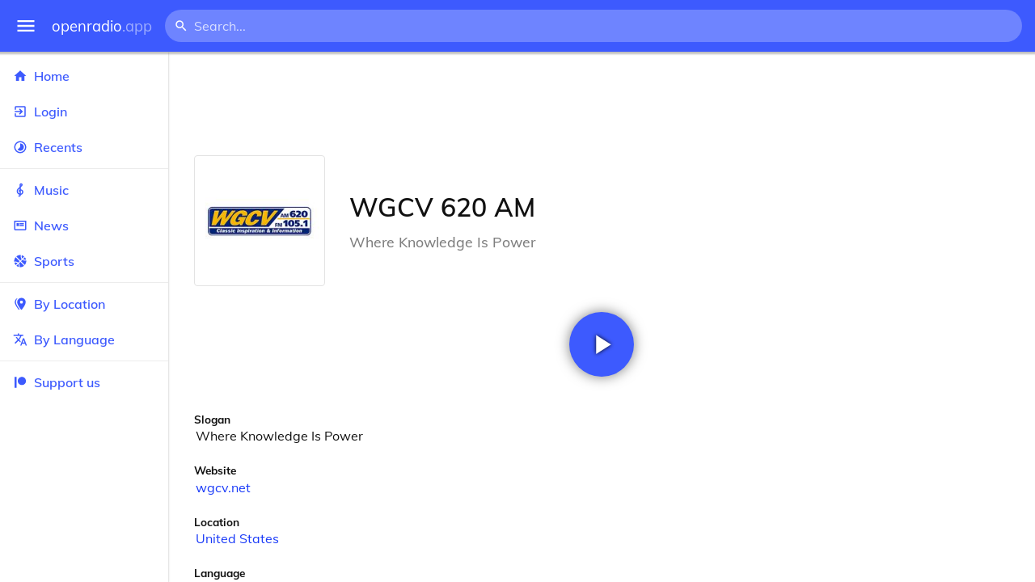

--- FILE ---
content_type: text/html
request_url: https://openradio.app/station/wgcv-620-am-b98oaukp
body_size: 12040
content:
<!DOCTYPE html>
<html lang="en">
<head>
	<meta charset="utf-8" />
	<meta name="viewport" content="width=device-width, initial-scale=1" />
	<meta name="theme-color" content="#333333">

	<link rel="icon" type="image/png" href="/static/icons/v2/favicon-32x32.png">
	<link rel="manifest" href="/manifest.json" crossorigin="use-credentials">

	<link rel="apple-touch-icon" sizes="57x57" href="/static/icons/v2/apple-icon-57x57.png">
	<link rel="apple-touch-icon" sizes="60x60" href="/static/icons/v2/apple-icon-60x60.png">
	<link rel="apple-touch-icon" sizes="72x72" href="/static/icons/v2/apple-icon-72x72.png">
	<link rel="apple-touch-icon" sizes="76x76" href="/static/icons/v2/apple-icon-76x76.png">
	<link rel="apple-touch-icon" sizes="114x114" href="/static/icons/v2/apple-icon-114x114.png">
	<link rel="apple-touch-icon" sizes="120x120" href="/static/icons/v2/apple-icon-120x120.png">
	<link rel="apple-touch-icon" sizes="144x144" href="/static/icons/v2/apple-icon-144x144.png">
	<link rel="apple-touch-icon" sizes="152x152" href="/static/icons/v2/apple-icon-152x152.png">
	<link rel="apple-touch-icon" sizes="180x180" href="/static/icons/v2/apple-icon-180x180.png">
	<link rel="icon" type="image/png" sizes="512x512" href="/static/icons/v2/android-icon-512x512.png">
	<link rel="icon" type="image/png" sizes="256x256" href="/static/icons/v2/android-icon-256x256.png">
	<link rel="icon" type="image/png" sizes="192x192" href="/static/icons/v2/android-icon-192x192.png">
	<link rel="icon" type="image/png" sizes="96x96" href="/static/icons/v2/favicon-96x96.png">
	<link rel="icon" type="image/png" sizes="32x32" href="/static/icons/v2/favicon-32x32.png">
	<link rel="icon" type="image/png" sizes="16x16" href="/static/icons/v2/favicon-16x16.png">
	<meta name="msapplication-TileImage" content="/static/icons/v2/ms-icon-144x144.png">
	<meta name="msapplication-TileColor" content="#ffffff">
	<meta name="theme-color" content="#3D5AFE">

	<title>WGCV 620 AM | Cayce, South Carolina, United States</title><link rel="alternate" hreflang="af" href="https://openradio.app/station/wgcv-620-am-b98oaukp?lang=af" data-svelte="svelte-raufas"><link rel="alternate" hreflang="am" href="https://openradio.app/station/wgcv-620-am-b98oaukp?lang=am" data-svelte="svelte-raufas"><link rel="alternate" hreflang="ar" href="https://openradio.app/station/wgcv-620-am-b98oaukp?lang=ar" data-svelte="svelte-raufas"><link rel="alternate" hreflang="az" href="https://openradio.app/station/wgcv-620-am-b98oaukp?lang=az" data-svelte="svelte-raufas"><link rel="alternate" hreflang="be" href="https://openradio.app/station/wgcv-620-am-b98oaukp?lang=be" data-svelte="svelte-raufas"><link rel="alternate" hreflang="bg" href="https://openradio.app/station/wgcv-620-am-b98oaukp?lang=bg" data-svelte="svelte-raufas"><link rel="alternate" hreflang="bn" href="https://openradio.app/station/wgcv-620-am-b98oaukp?lang=bn" data-svelte="svelte-raufas"><link rel="alternate" hreflang="bs" href="https://openradio.app/station/wgcv-620-am-b98oaukp?lang=bs" data-svelte="svelte-raufas"><link rel="alternate" hreflang="ca" href="https://openradio.app/station/wgcv-620-am-b98oaukp?lang=ca" data-svelte="svelte-raufas"><link rel="alternate" hreflang="ceb" href="https://openradio.app/station/wgcv-620-am-b98oaukp?lang=ceb" data-svelte="svelte-raufas"><link rel="alternate" hreflang="co" href="https://openradio.app/station/wgcv-620-am-b98oaukp?lang=co" data-svelte="svelte-raufas"><link rel="alternate" hreflang="cs" href="https://openradio.app/station/wgcv-620-am-b98oaukp?lang=cs" data-svelte="svelte-raufas"><link rel="alternate" hreflang="cy" href="https://openradio.app/station/wgcv-620-am-b98oaukp?lang=cy" data-svelte="svelte-raufas"><link rel="alternate" hreflang="da" href="https://openradio.app/station/wgcv-620-am-b98oaukp?lang=da" data-svelte="svelte-raufas"><link rel="alternate" hreflang="de" href="https://openradio.app/station/wgcv-620-am-b98oaukp?lang=de" data-svelte="svelte-raufas"><link rel="alternate" hreflang="el" href="https://openradio.app/station/wgcv-620-am-b98oaukp?lang=el" data-svelte="svelte-raufas"><link rel="alternate" hreflang="en" href="https://openradio.app/station/wgcv-620-am-b98oaukp?lang=en" data-svelte="svelte-raufas"><link rel="alternate" hreflang="eo" href="https://openradio.app/station/wgcv-620-am-b98oaukp?lang=eo" data-svelte="svelte-raufas"><link rel="alternate" hreflang="es" href="https://openradio.app/station/wgcv-620-am-b98oaukp?lang=es" data-svelte="svelte-raufas"><link rel="alternate" hreflang="et" href="https://openradio.app/station/wgcv-620-am-b98oaukp?lang=et" data-svelte="svelte-raufas"><link rel="alternate" hreflang="eu" href="https://openradio.app/station/wgcv-620-am-b98oaukp?lang=eu" data-svelte="svelte-raufas"><link rel="alternate" hreflang="fa" href="https://openradio.app/station/wgcv-620-am-b98oaukp?lang=fa" data-svelte="svelte-raufas"><link rel="alternate" hreflang="fi" href="https://openradio.app/station/wgcv-620-am-b98oaukp?lang=fi" data-svelte="svelte-raufas"><link rel="alternate" hreflang="fr" href="https://openradio.app/station/wgcv-620-am-b98oaukp?lang=fr" data-svelte="svelte-raufas"><link rel="alternate" hreflang="fy" href="https://openradio.app/station/wgcv-620-am-b98oaukp?lang=fy" data-svelte="svelte-raufas"><link rel="alternate" hreflang="ga" href="https://openradio.app/station/wgcv-620-am-b98oaukp?lang=ga" data-svelte="svelte-raufas"><link rel="alternate" hreflang="gd" href="https://openradio.app/station/wgcv-620-am-b98oaukp?lang=gd" data-svelte="svelte-raufas"><link rel="alternate" hreflang="gl" href="https://openradio.app/station/wgcv-620-am-b98oaukp?lang=gl" data-svelte="svelte-raufas"><link rel="alternate" hreflang="gu" href="https://openradio.app/station/wgcv-620-am-b98oaukp?lang=gu" data-svelte="svelte-raufas"><link rel="alternate" hreflang="ha" href="https://openradio.app/station/wgcv-620-am-b98oaukp?lang=ha" data-svelte="svelte-raufas"><link rel="alternate" hreflang="haw" href="https://openradio.app/station/wgcv-620-am-b98oaukp?lang=haw" data-svelte="svelte-raufas"><link rel="alternate" hreflang="he" href="https://openradio.app/station/wgcv-620-am-b98oaukp?lang=he" data-svelte="svelte-raufas"><link rel="alternate" hreflang="hi" href="https://openradio.app/station/wgcv-620-am-b98oaukp?lang=hi" data-svelte="svelte-raufas"><link rel="alternate" hreflang="hmn" href="https://openradio.app/station/wgcv-620-am-b98oaukp?lang=hmn" data-svelte="svelte-raufas"><link rel="alternate" hreflang="hr" href="https://openradio.app/station/wgcv-620-am-b98oaukp?lang=hr" data-svelte="svelte-raufas"><link rel="alternate" hreflang="ht" href="https://openradio.app/station/wgcv-620-am-b98oaukp?lang=ht" data-svelte="svelte-raufas"><link rel="alternate" hreflang="hu" href="https://openradio.app/station/wgcv-620-am-b98oaukp?lang=hu" data-svelte="svelte-raufas"><link rel="alternate" hreflang="hy" href="https://openradio.app/station/wgcv-620-am-b98oaukp?lang=hy" data-svelte="svelte-raufas"><link rel="alternate" hreflang="id" href="https://openradio.app/station/wgcv-620-am-b98oaukp?lang=id" data-svelte="svelte-raufas"><link rel="alternate" hreflang="ig" href="https://openradio.app/station/wgcv-620-am-b98oaukp?lang=ig" data-svelte="svelte-raufas"><link rel="alternate" hreflang="is" href="https://openradio.app/station/wgcv-620-am-b98oaukp?lang=is" data-svelte="svelte-raufas"><link rel="alternate" hreflang="it" href="https://openradio.app/station/wgcv-620-am-b98oaukp?lang=it" data-svelte="svelte-raufas"><link rel="alternate" hreflang="iw" href="https://openradio.app/station/wgcv-620-am-b98oaukp?lang=iw" data-svelte="svelte-raufas"><link rel="alternate" hreflang="ja" href="https://openradio.app/station/wgcv-620-am-b98oaukp?lang=ja" data-svelte="svelte-raufas"><link rel="alternate" hreflang="jw" href="https://openradio.app/station/wgcv-620-am-b98oaukp?lang=jw" data-svelte="svelte-raufas"><link rel="alternate" hreflang="ka" href="https://openradio.app/station/wgcv-620-am-b98oaukp?lang=ka" data-svelte="svelte-raufas"><link rel="alternate" hreflang="kk" href="https://openradio.app/station/wgcv-620-am-b98oaukp?lang=kk" data-svelte="svelte-raufas"><link rel="alternate" hreflang="km" href="https://openradio.app/station/wgcv-620-am-b98oaukp?lang=km" data-svelte="svelte-raufas"><link rel="alternate" hreflang="kn" href="https://openradio.app/station/wgcv-620-am-b98oaukp?lang=kn" data-svelte="svelte-raufas"><link rel="alternate" hreflang="ko" href="https://openradio.app/station/wgcv-620-am-b98oaukp?lang=ko" data-svelte="svelte-raufas"><link rel="alternate" hreflang="ku" href="https://openradio.app/station/wgcv-620-am-b98oaukp?lang=ku" data-svelte="svelte-raufas"><link rel="alternate" hreflang="ky" href="https://openradio.app/station/wgcv-620-am-b98oaukp?lang=ky" data-svelte="svelte-raufas"><link rel="alternate" hreflang="la" href="https://openradio.app/station/wgcv-620-am-b98oaukp?lang=la" data-svelte="svelte-raufas"><link rel="alternate" hreflang="lb" href="https://openradio.app/station/wgcv-620-am-b98oaukp?lang=lb" data-svelte="svelte-raufas"><link rel="alternate" hreflang="lo" href="https://openradio.app/station/wgcv-620-am-b98oaukp?lang=lo" data-svelte="svelte-raufas"><link rel="alternate" hreflang="lt" href="https://openradio.app/station/wgcv-620-am-b98oaukp?lang=lt" data-svelte="svelte-raufas"><link rel="alternate" hreflang="lv" href="https://openradio.app/station/wgcv-620-am-b98oaukp?lang=lv" data-svelte="svelte-raufas"><link rel="alternate" hreflang="mg" href="https://openradio.app/station/wgcv-620-am-b98oaukp?lang=mg" data-svelte="svelte-raufas"><link rel="alternate" hreflang="mi" href="https://openradio.app/station/wgcv-620-am-b98oaukp?lang=mi" data-svelte="svelte-raufas"><link rel="alternate" hreflang="mk" href="https://openradio.app/station/wgcv-620-am-b98oaukp?lang=mk" data-svelte="svelte-raufas"><link rel="alternate" hreflang="ml" href="https://openradio.app/station/wgcv-620-am-b98oaukp?lang=ml" data-svelte="svelte-raufas"><link rel="alternate" hreflang="mn" href="https://openradio.app/station/wgcv-620-am-b98oaukp?lang=mn" data-svelte="svelte-raufas"><link rel="alternate" hreflang="mr" href="https://openradio.app/station/wgcv-620-am-b98oaukp?lang=mr" data-svelte="svelte-raufas"><link rel="alternate" hreflang="ms" href="https://openradio.app/station/wgcv-620-am-b98oaukp?lang=ms" data-svelte="svelte-raufas"><link rel="alternate" hreflang="mt" href="https://openradio.app/station/wgcv-620-am-b98oaukp?lang=mt" data-svelte="svelte-raufas"><link rel="alternate" hreflang="my" href="https://openradio.app/station/wgcv-620-am-b98oaukp?lang=my" data-svelte="svelte-raufas"><link rel="alternate" hreflang="ne" href="https://openradio.app/station/wgcv-620-am-b98oaukp?lang=ne" data-svelte="svelte-raufas"><link rel="alternate" hreflang="nl" href="https://openradio.app/station/wgcv-620-am-b98oaukp?lang=nl" data-svelte="svelte-raufas"><link rel="alternate" hreflang="no" href="https://openradio.app/station/wgcv-620-am-b98oaukp?lang=no" data-svelte="svelte-raufas"><link rel="alternate" hreflang="ny" href="https://openradio.app/station/wgcv-620-am-b98oaukp?lang=ny" data-svelte="svelte-raufas"><link rel="alternate" hreflang="or" href="https://openradio.app/station/wgcv-620-am-b98oaukp?lang=or" data-svelte="svelte-raufas"><link rel="alternate" hreflang="pa" href="https://openradio.app/station/wgcv-620-am-b98oaukp?lang=pa" data-svelte="svelte-raufas"><link rel="alternate" hreflang="pl" href="https://openradio.app/station/wgcv-620-am-b98oaukp?lang=pl" data-svelte="svelte-raufas"><link rel="alternate" hreflang="ps" href="https://openradio.app/station/wgcv-620-am-b98oaukp?lang=ps" data-svelte="svelte-raufas"><link rel="alternate" hreflang="pt" href="https://openradio.app/station/wgcv-620-am-b98oaukp?lang=pt" data-svelte="svelte-raufas"><link rel="alternate" hreflang="ro" href="https://openradio.app/station/wgcv-620-am-b98oaukp?lang=ro" data-svelte="svelte-raufas"><link rel="alternate" hreflang="ru" href="https://openradio.app/station/wgcv-620-am-b98oaukp?lang=ru" data-svelte="svelte-raufas"><link rel="alternate" hreflang="rw" href="https://openradio.app/station/wgcv-620-am-b98oaukp?lang=rw" data-svelte="svelte-raufas"><link rel="alternate" hreflang="sd" href="https://openradio.app/station/wgcv-620-am-b98oaukp?lang=sd" data-svelte="svelte-raufas"><link rel="alternate" hreflang="si" href="https://openradio.app/station/wgcv-620-am-b98oaukp?lang=si" data-svelte="svelte-raufas"><link rel="alternate" hreflang="sk" href="https://openradio.app/station/wgcv-620-am-b98oaukp?lang=sk" data-svelte="svelte-raufas"><link rel="alternate" hreflang="sl" href="https://openradio.app/station/wgcv-620-am-b98oaukp?lang=sl" data-svelte="svelte-raufas"><link rel="alternate" hreflang="sm" href="https://openradio.app/station/wgcv-620-am-b98oaukp?lang=sm" data-svelte="svelte-raufas"><link rel="alternate" hreflang="sn" href="https://openradio.app/station/wgcv-620-am-b98oaukp?lang=sn" data-svelte="svelte-raufas"><link rel="alternate" hreflang="so" href="https://openradio.app/station/wgcv-620-am-b98oaukp?lang=so" data-svelte="svelte-raufas"><link rel="alternate" hreflang="sq" href="https://openradio.app/station/wgcv-620-am-b98oaukp?lang=sq" data-svelte="svelte-raufas"><link rel="alternate" hreflang="sr" href="https://openradio.app/station/wgcv-620-am-b98oaukp?lang=sr" data-svelte="svelte-raufas"><link rel="alternate" hreflang="st" href="https://openradio.app/station/wgcv-620-am-b98oaukp?lang=st" data-svelte="svelte-raufas"><link rel="alternate" hreflang="su" href="https://openradio.app/station/wgcv-620-am-b98oaukp?lang=su" data-svelte="svelte-raufas"><link rel="alternate" hreflang="sv" href="https://openradio.app/station/wgcv-620-am-b98oaukp?lang=sv" data-svelte="svelte-raufas"><link rel="alternate" hreflang="sw" href="https://openradio.app/station/wgcv-620-am-b98oaukp?lang=sw" data-svelte="svelte-raufas"><link rel="alternate" hreflang="ta" href="https://openradio.app/station/wgcv-620-am-b98oaukp?lang=ta" data-svelte="svelte-raufas"><link rel="alternate" hreflang="te" href="https://openradio.app/station/wgcv-620-am-b98oaukp?lang=te" data-svelte="svelte-raufas"><link rel="alternate" hreflang="tg" href="https://openradio.app/station/wgcv-620-am-b98oaukp?lang=tg" data-svelte="svelte-raufas"><link rel="alternate" hreflang="th" href="https://openradio.app/station/wgcv-620-am-b98oaukp?lang=th" data-svelte="svelte-raufas"><link rel="alternate" hreflang="tk" href="https://openradio.app/station/wgcv-620-am-b98oaukp?lang=tk" data-svelte="svelte-raufas"><link rel="alternate" hreflang="tl" href="https://openradio.app/station/wgcv-620-am-b98oaukp?lang=tl" data-svelte="svelte-raufas"><link rel="alternate" hreflang="tr" href="https://openradio.app/station/wgcv-620-am-b98oaukp?lang=tr" data-svelte="svelte-raufas"><link rel="alternate" hreflang="tt" href="https://openradio.app/station/wgcv-620-am-b98oaukp?lang=tt" data-svelte="svelte-raufas"><link rel="alternate" hreflang="ug" href="https://openradio.app/station/wgcv-620-am-b98oaukp?lang=ug" data-svelte="svelte-raufas"><link rel="alternate" hreflang="uk" href="https://openradio.app/station/wgcv-620-am-b98oaukp?lang=uk" data-svelte="svelte-raufas"><link rel="alternate" hreflang="ur" href="https://openradio.app/station/wgcv-620-am-b98oaukp?lang=ur" data-svelte="svelte-raufas"><link rel="alternate" hreflang="uz" href="https://openradio.app/station/wgcv-620-am-b98oaukp?lang=uz" data-svelte="svelte-raufas"><link rel="alternate" hreflang="vi" href="https://openradio.app/station/wgcv-620-am-b98oaukp?lang=vi" data-svelte="svelte-raufas"><link rel="alternate" hreflang="xh" href="https://openradio.app/station/wgcv-620-am-b98oaukp?lang=xh" data-svelte="svelte-raufas"><link rel="alternate" hreflang="yi" href="https://openradio.app/station/wgcv-620-am-b98oaukp?lang=yi" data-svelte="svelte-raufas"><link rel="alternate" hreflang="yo" href="https://openradio.app/station/wgcv-620-am-b98oaukp?lang=yo" data-svelte="svelte-raufas"><link rel="alternate" hreflang="zh" href="https://openradio.app/station/wgcv-620-am-b98oaukp?lang=zh" data-svelte="svelte-raufas"><link rel="alternate" hreflang="zh-cn" href="https://openradio.app/station/wgcv-620-am-b98oaukp?lang=zh-cn" data-svelte="svelte-raufas"><link rel="alternate" hreflang="zh-tw" href="https://openradio.app/station/wgcv-620-am-b98oaukp?lang=zh-tw" data-svelte="svelte-raufas"><link rel="alternate" hreflang="zu" href="https://openradio.app/station/wgcv-620-am-b98oaukp?lang=zu" data-svelte="svelte-raufas">
    <link rel="alternate" hreflang="x-default" href="https://openradio.app/station/wgcv-620-am-b98oaukp" data-svelte="svelte-raufas"><meta property="og:title" content="WGCV 620 AM | Cayce, South Carolina, United States" data-svelte="svelte-19ogf7j"><meta name="description" content="WGCV 620 AM. Where Knowledge Is Power" data-svelte="svelte-19ogf7j"><meta property="og:description" content="WGCV 620 AM. Where Knowledge Is Power" data-svelte="svelte-19ogf7j"><meta property="og:image" content="/img/200/b0gqcv4u.jpg" data-svelte="svelte-19ogf7j"><meta property="og:site_name" content="Openradio.app" data-svelte="svelte-19ogf7j">
	<link rel="stylesheet" href="/_app/immutable/assets/pages/__layout.svelte-822fb870.css">
	<link rel="stylesheet" href="/_app/immutable/assets/Rip-72c760a6.css">
	<link rel="stylesheet" href="/_app/immutable/assets/CircularProgress-08fca7fa.css">
	<link rel="stylesheet" href="/_app/immutable/assets/Image-7bbf8417.css">
	<link rel="stylesheet" href="/_app/immutable/assets/pages/station/_station_/index.svelte-0c96eb5a.css">
	<link rel="stylesheet" href="/_app/immutable/assets/Page-d3875e4d.css">
	<link rel="modulepreload" href="/_app/immutable/start-fffe9b5e.js">
	<link rel="modulepreload" href="/_app/immutable/chunks/index-5db5f925.js">
	<link rel="modulepreload" href="/_app/immutable/chunks/index-af12275a.js">
	<link rel="modulepreload" href="/_app/immutable/chunks/preload-helper-60cab3ee.js">
	<link rel="modulepreload" href="/_app/immutable/chunks/singletons-d1fb5791.js">
	<link rel="modulepreload" href="/_app/immutable/pages/__layout.svelte-464dbfd8.js">
	<link rel="modulepreload" href="/_app/immutable/chunks/stores-e96c909e.js">
	<link rel="modulepreload" href="/_app/immutable/chunks/Rip-3ef3e46d.js">
	<link rel="modulepreload" href="/_app/immutable/chunks/navigation-3f1ea447.js">
	<link rel="modulepreload" href="/_app/immutable/chunks/index-aeccb072.js">
	<link rel="modulepreload" href="/_app/immutable/chunks/Close-c2320cd8.js">
	<link rel="modulepreload" href="/_app/immutable/chunks/CircularProgress-85fc68db.js">
	<link rel="modulepreload" href="/_app/immutable/chunks/actions-ab4877e5.js">
	<link rel="modulepreload" href="/_app/immutable/chunks/Alert-47a49d17.js">
	<link rel="modulepreload" href="/_app/immutable/chunks/global-f9441cf1.js">
	<link rel="modulepreload" href="/_app/immutable/chunks/Image-8aae9abb.js">
	<link rel="modulepreload" href="/_app/immutable/pages/station/_station_/index.svelte-28b38bd0.js">
	<link rel="modulepreload" href="/_app/immutable/chunks/load-d463ed76.js">
	<link rel="modulepreload" href="/_app/immutable/chunks/Page-b8d848b0.js">
			<script>
		if ('serviceWorker' in navigator) {
			addEventListener('load', () => {
				navigator.serviceWorker.register('/service-worker.js');
			});
		}
	</script>
</head>

<body>
	<div id="sapper">




<div class="dashboard svelte-15z4gmx"><div class="top svelte-1aa7vld"><div class="menu hide-narrow ripple-light svelte-1aa7vld"><svg width="1em" height="1em" viewBox="0 0 24 24"><path d="M3,6H21V8H3V6M3,11H21V13H3V11M3,16H21V18H3V16Z" fill="currentColor"></path></svg>
    <div class="ripple svelte-po4fcb"></div></div>
  <div class="menu hide-wide ripple-light svelte-1aa7vld"><svg width="1em" height="1em" viewBox="0 0 24 24"><path d="M3,6H21V8H3V6M3,11H21V13H3V11M3,16H21V18H3V16Z" fill="currentColor"></path></svg>
    <div class="ripple svelte-po4fcb"></div></div>

  <a href="/" class="na logo svelte-1aa7vld">openradio<span class="light svelte-1aa7vld">.app</span></a>

  <form class="search-form hide-narrow svelte-1aa7vld" action="/search"><div class="search-icon svelte-1aa7vld"><svg width="1em" height="1em" viewBox="0 0 24 24"><path d="M9.5,3A6.5,6.5 0 0,1 16,9.5C16,11.11 15.41,12.59 14.44,13.73L14.71,14H15.5L20.5,19L19,20.5L14,15.5V14.71L13.73,14.44C12.59,15.41 11.11,16 9.5,16A6.5,6.5 0 0,1 3,9.5A6.5,6.5 0 0,1 9.5,3M9.5,5C7,5 5,7 5,9.5C5,12 7,14 9.5,14C12,14 14,12 14,9.5C14,7 12,5 9.5,5Z" fill="currentColor"></path></svg></div>
    <input class="search search-wide svelte-1aa7vld" name="q" autocomplete="off" type="search" spellcheck="false" placeholder="Search..."></form>

  <div class="open-narrow-search hide-wide ripple-light svelte-1aa7vld"><svg width="1em" height="1em" viewBox="0 0 24 24"><path d="M9.5,3A6.5,6.5 0 0,1 16,9.5C16,11.11 15.41,12.59 14.44,13.73L14.71,14H15.5L20.5,19L19,20.5L14,15.5V14.71L13.73,14.44C12.59,15.41 11.11,16 9.5,16A6.5,6.5 0 0,1 3,9.5A6.5,6.5 0 0,1 9.5,3M9.5,5C7,5 5,7 5,9.5C5,12 7,14 9.5,14C12,14 14,12 14,9.5C14,7 12,5 9.5,5Z" fill="currentColor"></path></svg>
    <div class="ripple svelte-po4fcb"></div></div>

  
  
  
  </div>
  <div class="bottom svelte-15z4gmx">

<div class="drawer elev1 svelte-13f04cg desktop-open"><div class="top hide-wide svelte-13f04cg"><div class="menu ripple-dark svelte-13f04cg"><svg width="1em" height="1em" viewBox="0 0 24 24"><path d="M3,6H21V8H3V6M3,11H21V13H3V11M3,16H21V18H3V16Z" fill="currentColor"></path></svg>
      <div class="ripple svelte-po4fcb"></div></div>
    <div class="logo svelte-13f04cg">openradio<span class="light svelte-13f04cg">.app</span></div></div>

  <div class="content svelte-13f04cg"><a class="na by svelte-13f04cg" href="/"><span class="icon svelte-13f04cg"><svg width="1em" height="1em" viewBox="0 0 24 24"><path d="M10,20V14H14V20H19V12H22L12,3L2,12H5V20H10Z" fill="currentColor"></path></svg></span>
      Home
      <div class="ripple svelte-po4fcb"></div></a>

    <a class="na by svelte-13f04cg" href="/login"><span class="icon svelte-13f04cg"><svg width="1em" height="1em" viewBox="0 0 24 24"><path d="M19,3H5C3.89,3 3,3.89 3,5V9H5V5H19V19H5V15H3V19A2,2 0 0,0 5,21H19A2,2 0 0,0 21,19V5C21,3.89 20.1,3 19,3M10.08,15.58L11.5,17L16.5,12L11.5,7L10.08,8.41L12.67,11H3V13H12.67L10.08,15.58Z" fill="currentColor"></path></svg></span>
        Login
        <div class="ripple svelte-po4fcb"></div></a>

    <a class="na by svelte-13f04cg" href="/recents"><span class="icon svelte-13f04cg"><svg width="1em" height="1em" viewBox="0 0 24 24"><path d="M12,20A8,8 0 0,1 4,12A8,8 0 0,1 12,4A8,8 0 0,1 20,12A8,8 0 0,1 12,20M12,2A10,10 0 0,0 2,12A10,10 0 0,0 12,22A10,10 0 0,0 22,12A10,10 0 0,0 12,2M16.24,7.76C15.07,6.58 13.53,6 12,6V12L7.76,16.24C10.1,18.58 13.9,18.58 16.24,16.24C18.59,13.9 18.59,10.1 16.24,7.76Z" fill="currentColor"></path></svg></span>
      Recents
      <div class="ripple svelte-po4fcb"></div></a>

    <span class="sep svelte-13f04cg"></span>

    <a class="na by svelte-13f04cg" href="/music"><span class="icon svelte-13f04cg"><svg width="1em" height="1em" viewBox="0 0 24 24"><path d="M13 11V7.5L15.2 5.29C16 4.5 16.15 3.24 15.59 2.26C15.14 1.47 14.32 1 13.45 1C13.24 1 13 1.03 12.81 1.09C11.73 1.38 11 2.38 11 3.5V6.74L7.86 9.91C6.2 11.6 5.7 14.13 6.61 16.34C7.38 18.24 9.06 19.55 11 19.89V20.5C11 20.76 10.77 21 10.5 21H9V23H10.5C11.85 23 13 21.89 13 20.5V20C15.03 20 17.16 18.08 17.16 15.25C17.16 12.95 15.24 11 13 11M13 3.5C13 3.27 13.11 3.09 13.32 3.03C13.54 2.97 13.77 3.06 13.88 3.26C14 3.46 13.96 3.71 13.8 3.87L13 4.73V3.5M11 11.5C10.03 12.14 9.3 13.24 9.04 14.26L11 14.78V17.83C9.87 17.53 8.9 16.71 8.43 15.57C7.84 14.11 8.16 12.45 9.26 11.33L11 9.5V11.5M13 18V12.94C14.17 12.94 15.18 14.04 15.18 15.25C15.18 17 13.91 18 13 18Z" fill="currentColor"></path></svg></span>
      Music
      <div class="ripple svelte-po4fcb"></div></a>

    

    <a class="na by svelte-13f04cg" href="/news"><span class="icon svelte-13f04cg"><svg width="1em" height="1em" viewBox="0 0 24 24"><path d="M20 6V18H4V6H20M22 4H2V18C2 18 2 20 4 20H20C20 20 22 20 22 18V4M10 13H6V8H10V13M18 13H11V11H18V13M18 10H11V8H18V10Z" fill="currentColor"></path></svg></span>
      News
      <div class="ripple svelte-po4fcb"></div></a>

    <a class="na by svelte-13f04cg" href="/sports"><span class="icon svelte-13f04cg"><svg width="1em" height="1em" viewBox="0 0 24 24"><path d="M2.34,14.63C2.94,14.41 3.56,14.3 4.22,14.3C5.56,14.3 6.73,14.72 7.73,15.56L4.59,18.7C3.53,17.5 2.78,16.13 2.34,14.63M15.56,9.8C17.53,11.27 19.66,11.63 21.94,10.88C21.97,11.09 22,11.47 22,12C22,13.03 21.75,14.18 21.28,15.45C20.81,16.71 20.23,17.73 19.55,18.5L13.22,12.19L15.56,9.8M8.77,16.64C9.83,18.17 10.05,19.84 9.42,21.66C8,21.25 6.73,20.61 5.67,19.73L8.77,16.64M12.19,13.22L18.5,19.55C16.33,21.45 13.78,22.25 10.88,21.94C11.09,21.28 11.2,20.56 11.2,19.78C11.2,19.16 11.06,18.43 10.78,17.6C10.5,16.77 10.17,16.09 9.8,15.56L12.19,13.22M8.81,14.5C7.88,13.67 6.8,13.15 5.58,12.91C4.36,12.68 3.19,12.75 2.06,13.13C2.03,12.91 2,12.53 2,12C2,10.97 2.25,9.82 2.72,8.55C3.19,7.29 3.77,6.27 4.45,5.5L11.11,12.19L8.81,14.5M15.56,7.73C14.22,6.08 13.91,4.28 14.63,2.34C15.25,2.5 15.96,2.8 16.76,3.26C17.55,3.71 18.2,4.16 18.7,4.59L15.56,7.73M21.66,9.38C21.06,9.59 20.44,9.7 19.78,9.7C18.69,9.7 17.64,9.38 16.64,8.72L19.73,5.67C20.61,6.77 21.25,8 21.66,9.38M12.19,11.11L5.5,4.45C7.67,2.55 10.22,1.75 13.13,2.06C12.91,2.72 12.8,3.44 12.8,4.22C12.8,4.94 12.96,5.75 13.29,6.66C13.62,7.56 14,8.28 14.5,8.81L12.19,11.11Z" fill="currentColor"></path></svg></span>
      Sports
      <div class="ripple svelte-po4fcb"></div></a>

    <span class="sep svelte-13f04cg"></span>

    <a class="na by svelte-13f04cg" href="/by-location"><span class="icon svelte-13f04cg"><svg width="1em" height="1em" viewBox="0 0 24 24"><path d="M14,11.5A2.5,2.5 0 0,0 16.5,9A2.5,2.5 0 0,0 14,6.5A2.5,2.5 0 0,0 11.5,9A2.5,2.5 0 0,0 14,11.5M14,2C17.86,2 21,5.13 21,9C21,14.25 14,22 14,22C14,22 7,14.25 7,9A7,7 0 0,1 14,2M5,9C5,13.5 10.08,19.66 11,20.81L10,22C10,22 3,14.25 3,9C3,5.83 5.11,3.15 8,2.29C6.16,3.94 5,6.33 5,9Z" fill="currentColor"></path></svg></span>
      By Location
      <div class="ripple svelte-po4fcb"></div></a>

    <a class="na by svelte-13f04cg" href="/by-language"><span class="icon svelte-13f04cg"><svg width="1em" height="1em" viewBox="0 0 24 24"><path d="M12.87,15.07L10.33,12.56L10.36,12.53C12.1,10.59 13.34,8.36 14.07,6H17V4H10V2H8V4H1V6H12.17C11.5,7.92 10.44,9.75 9,11.35C8.07,10.32 7.3,9.19 6.69,8H4.69C5.42,9.63 6.42,11.17 7.67,12.56L2.58,17.58L4,19L9,14L12.11,17.11L12.87,15.07M18.5,10H16.5L12,22H14L15.12,19H19.87L21,22H23L18.5,10M15.88,17L17.5,12.67L19.12,17H15.88Z" fill="currentColor"></path></svg></span>
      By Language
      <div class="ripple svelte-po4fcb"></div></a>


    
      <span class="sep svelte-13f04cg"></span>
  
      <a class="na by svelte-13f04cg" rel="external nofollow noopener" target="_system" href="https://patreon.com/openradioapp"><span class="icon svelte-13f04cg"><svg width="1em" height="1em" viewBox="0 0 24 24"><path d="M14.73,3C18.45,3 21.47,6.03 21.47,9.76C21.47,13.47 18.45,16.5 14.73,16.5C11,16.5 7.97,13.47 7.97,9.76C7.97,6.03 11,3 14.73,3M2.7,21V3H6V21H2.7Z" fill="currentColor"></path></svg></span>
        Support us</a>

    <div class="space svelte-13f04cg"></div>

    </div></div>
    <main class="scrollview svelte-15z4gmx">

<div class="page svelte-1ib2rt5">

  <div class="station svelte-1scfk2m"><div class="ad top-sponsored-header svelte-1scfk2m"><ins class="adsbygoogle" style="display: block; width: 100%; height: 100%" data-ad-client="ca-pub-3953189150459080" data-ad-slot="8621983639"></ins></div>
      
    <div class="head svelte-1scfk2m"><div class="txt svelte-1scfk2m"><h1 class="svelte-1scfk2m">WGCV 620 AM</h1>
        <p class="subtitle svelte-1scfk2m">Where Knowledge Is Power</p></div>
      <div class="img svelte-1scfk2m"><div class="img svelte-1sbop0m" style="background-image: url(/img/200/b0gqcv4u.jpg)"></div></div></div>
    <div class="playline svelte-1scfk2m"><div class="play ripple-light svelte-1scfk2m"><svg width="1em" height="1em" viewBox="0 0 24 24"><path d="M8,5.14V19.14L19,12.14L8,5.14Z" fill="currentColor"></path></svg>
        <div class="ripple svelte-po4fcb"></div></div></div>

    
 
    <div class="data svelte-1scfk2m"><div class="data-label svelte-1scfk2m">Slogan</div>
        <div class="data-value svelte-1scfk2m">Where Knowledge Is Power</div></div>

    

    <div class="data svelte-1scfk2m"><div class="data-label svelte-1scfk2m">Website</div>
        <div class="data-value svelte-1scfk2m"><a class="na svelte-1scfk2m" rel="noopener" target="_blank" href="http://www.wgcv.net/">wgcv.net</a></div></div>

    <div class="data svelte-1scfk2m"><div class="data-label svelte-1scfk2m">Location</div>
      <div class="data-value svelte-1scfk2m"><a class="na svelte-1scfk2m" href="/by-location/north-america/united-states">United States</a></div></div>

    <div class="data svelte-1scfk2m"><div class="data-label svelte-1scfk2m">Language</div>
      <div class="data-value svelte-1scfk2m"><a class="na svelte-1scfk2m" href="/by-language/en">English</a></div></div>

    <div class="data svelte-1scfk2m"><div class="data-label svelte-1scfk2m">Twitter</div>
        <div class="data-value svelte-1scfk2m"><a class="na svelte-1scfk2m" rel="noopener nofollow" target="_blank" href="https://twitter.com/WGCV620AM">@WGCV620AM</a></div></div>

    

    

    

    <div class="data svelte-1scfk2m"><div class="data-label svelte-1scfk2m">Frequencies</div>
        <div class="data-value svelte-1scfk2m">AM 620
            <a class="na svelte-1scfk2m" href="/by-location/north-america/united-states/south-carolina">South Carolina</a>,
            <a class="na svelte-1scfk2m" href="/by-location/north-america/united-states/south-carolina/cayce">Cayce</a>
          </div></div>

    

    <div class="edit svelte-1scfk2m"><div class="edit-title svelte-1scfk2m">Have more info on this station?</div>
      <a class="na edit-btn ripple-light svelte-1scfk2m" href="/edit/station/b98oaukp"><span class="edit-icon svelte-1scfk2m"><svg width="1em" height="1em" viewBox="0 0 24 24"><path d="M12,2A10,10 0 0,0 2,12A10,10 0 0,0 12,22A10,10 0 0,0 22,12H20A8,8 0 0,1 12,20A8,8 0 0,1 4,12A8,8 0 0,1 12,4V2M18.78,3C18.61,3 18.43,3.07 18.3,3.2L17.08,4.41L19.58,6.91L20.8,5.7C21.06,5.44 21.06,5 20.8,4.75L19.25,3.2C19.12,3.07 18.95,3 18.78,3M16.37,5.12L9,12.5V15H11.5L18.87,7.62L16.37,5.12Z" fill="currentColor"></path></svg></span>
        Add info
        <div class="ripple svelte-po4fcb"></div></a></div></div>
  </div></main></div>
  </div>


		<script type="module" data-sveltekit-hydrate="15r5b4n">
		import { start } from "/_app/immutable/start-fffe9b5e.js";
		start({
			target: document.querySelector('[data-sveltekit-hydrate="15r5b4n"]').parentNode,
			paths: {"base":"","assets":""},
			session: (function(a,b,c,d,e,f,g,h,i,j,k,l,m,n){return {admin:b,account:b,lang:c,locale:{byLocation:"by Location",byLanguage:"by Language",Continents:"Continents",Countries:"Countries",Regions:"Regions",Cities:"Cities",Genres:"Genres",Talk:d,Music:"Music",News:e,Sports:f,Stations:"Stations",SupportUs:"Support us","Search...":"Search...",Search:"Search",Home:"Home",ByGenre:"By Genre",ByLocation:"By Location",ByLanguage:"By Language",Recents:"Recents",Website:"Website",Slogan:g,Location:"Location",Description:"Description",Language:"Language",Address:h,Email:"Email",Twitter:"Twitter",Facebook:"Facebook",Instagram:"Instagram",Youtube:"Youtube",Frequencies:"Frequencies",Programming:"Programming",Populars:"Populars",InTheWorld:"In the World",NoRecentsYet:"There's no recently used stations yet",NoSearchResults:"There's no results for this search",PopularsCountry:"Populars in {country}",PlayerNoSources:"There are no sources for this station",PlayerRetry:"There was an error loading the stream",Retry:"Retry","week.0":"Monday","week.1":"Tuesday","week.2":"Wednesday","week.3":"Thursday","week.4":"Friday","week.5":"Saturday","week.6":"Sunday",LiveInternetRadio:"{op} | Live internet radio, music, news and sports",LiveInternetRadioDesc:"Listen to music, news and sports free over the internet, free online radios from all over the world","StationTitle.WithCity":"{station.name} | {city}, {region}, {country}","StationTitle.WithRegion":"{station.name} | {region}, {country}","StationTitle.WithCountry":"{station.name} | {country}","StationDesc.WithDesc":"{station.name}. {description}","StationDesc.WithSlogan":"{station.name}. {station.slogan}","StationDesc.Standalone":"{station.name}. Listen live over the internet",MusicTitle:"Music | {op}",NewsTitle:"News | {op}",SportsTitle:"Sports | {op}",MusicDesc:"Free music radios from all over the world",NewsDesc:"Free news radios from all over the world",SportsDesc:"Free sports radios from all over the world",ByLocationTitle:"Por location | {op}",ByLocationDesc:"Search radio stations by location from all over the world",ContinentTitle:"{continent} | {op}",CountryTitle:"{country} | {op}",RegionTitle:"{region}, {country}",CityTitle:"{city}, {region}, {country}",ContinentDesc:"Radios from {continent} free over the internet. Live music, news and sports",CountryDesc:"Radios from {country} free over the internet. Live music, news and sports",RegionDesc:"Radios from {region}, {country} free over the internet. Live music, news and sports",CityDesc:"Radios from {city}, {region}, {country} free over the internet. Live music, news and sports",ByLanguageTitle:"By Language | {op}",ByLanguageDesc:"Search radio stations by language from all over the world",RecentsTitle:"Recents | {op}",RecentsDesc:"Recently used radio stations",AddStation:"Add station",UploadStation:"Upload station",SearchTitle:"{q}",SearchDesc:"{q} | Live radio stations",GenreTitle:"{genre} | {op}",GenreDesc:"{genre}. Free live radio stations",LangTitle:"{lang} | op",LangDesc:"Live radio stations in {lang}",HaveMoreInfo:"Have more info on this station?",AddInfo:"Add info",Send:"Send",GeneralInfo:"General info",ContactInfo:"Contact info","ContactInfo.Email":"E-mail","ContactInfo.Phone":"Phone","ContactInfo.Address":h,"ContactInfo.Website":"Website (full URL)","GeneralInfo.Name":"Name","GeneralInfo.Slogan":g,"GeneralInfo.Description":"Description (larger is better ;)",SocialNetworks:"Social networks",Continent:"Continent",Country:i,Region:"Region",City:"City",Frequency:"Frequency",Format:"Format",Remove:"Remove",Add:"Add",Image:"Image",Edit:"Edit",Upload:"Upload","Uploading...":"Uploading...",Apply:"Apply",Ups:"Oops!",E404:"This page doesn't exists anymore",E500:"We couldn't fetch the page, check your internet connection",BackToHome:"Go back to home",CVEmptyChange:"Updates must not be empty",CVIsRequired:"is required",CVShouldBeString:"should be a string",CVImageNotFound:"Cannot found image specified",CVMalformedFrecuencies:"Frecuencies are malformed",CVMalformedStreams:"Streams are malformed",CVStationNotFound:"Station not found",CVMalformedGenres:"Genres are malformed",CVLanguageNotFound:"Language not found",ChangeSuccess:"We will check the changes to approve them, Thank you!",StationPendingWarn:"This station is pending of approbal",StationRejectedWarn:"This station has been rejected",StationRemovedWarn:"This station has been removed",StationSent:"Station sent, we will approbe it shortly, thank you!",EditStation:"Edit station {station.name}",ListTitle:"List | {op}",ListDescription:"List of radio stations free at {op}",Login:"Login",Logout:"Logout",Register:"Register",MyAccount:"My Account",Password:"Password",RecoverPassword:"Recover your password",ConfirmPassword:"Confirm password",DontHaveAccount:"Doesn't have an account?",DoHaveAccount:"Already have an account?",WillNotShareInfo:"We will not share this info",SetPassword:"Update your password",CommonActions:"Common actions",MyData:"My data",MyStations:"My stations",MyStationsEmpty:"You didn't upload any stations yet",EmailRequired:"The email is required",PasswordRequired:"The password is required",EmailNotExists:"There's no account with this email",PasswordNotMatch:"Password doesn't match",PasswordNotSet:"You have to valiate your account to login (check your email inbox)",InvalidMail:"Please provide a valid email",PasswordsNotMatch:"Passwords does not match",PasswordTooShort:"Passwords must have at least 8 characters",UserExists:"The email is already registered",RecoverSent:"We sent you an email with the link for recover your password",PasswordUpdated:"Password updated",VerifyYourAccountWarning:"Please verify your account, we sent you an email with a verification link",countries:{dz:"Algeria",ao:"Angola",cv:"Cape Verde",td:"Chad",km:"Comoros",ci:"Ivory Coast",eg:"Egypt",gm:"The Gambia",gh:"Ghana",ke:"Kenya",ly:"Libya",mg:"Madagascar",ml:"Mali",mr:"Mauritania",mu:"Mauritius",ma:"Morocco",mz:"Mozambique",na:"Namibia",ng:"Nigeria",re:"Réunion",rw:"Rwanda",sn:"Senegal",za:"South Africa",sd:"Sudan",tz:"Tanzania",tn:"Tunisia",ug:"Uganda",zm:"Zambia",zw:"Zimbabwe",af:"Afghanistan",am:"Armenia",az:"Azerbaijan",bh:"Bahrain",bd:"Bangladesh",kh:"Cambodia",cn:"China",cy:"Cyprus",ge:"Georgia",hk:"Hong Kong",in:"India",id:"Indonesia",ir:"Iran",iq:"Iraq",il:"Israel",jp:"Japan",jo:"Jordan",kz:"Kazakhstan",kw:"Kuwait",lb:"Lebanon",mo:"Macao",my:"Malaysia",mn:"Mongolia",np:"Nepal",om:"Oman",pk:"Pakistan",ps:"Palestine",ph:"Philippines",qa:"Qatar",ru:"Russia",sa:"Saudi Arabia",sg:"Singapore",kr:"Republic of Korea",lk:"Sri Lanka",sy:"Syria",tw:"Taiwan",th:"Thailand",tr:"Turkey",ae:"United Arab Emirates",vn:"Vietnam",ye:"Yemen",al:"Albania",ad:"Andorra",at:"Austria",by:"Belarus",be:"Belgium",ba:"Bosnia and Herzegovina",bg:"Bulgaria",hr:"Croatia",cz:"Czech Republic",dk:"Denmark",ee:"Estonia",fi:"Finland",fr:"France",de:"Germany",gr:"Greece",hu:"Hungary",is:"Iceland",ie:"Ireland",it:"Italy",lv:"Latvia",lt:"Lithuania",lu:"Luxembourg",mt:"Malta",md:"Republic of Moldova",me:"Montenegro",nl:"Netherlands",mk:"Macedonia",no:"Norway",pl:"Poland",pt:"Portugal",ro:"Romania",rs:"Serbia",sk:"Slovak Republic",si:"Slovenia",es:"Spain",se:"Sweden",ch:"Switzerland",ua:"Ukraine",gb:"United Kingdom",ai:"Anguilla",ag:"Antigua and Barbuda",bs:"Bahamas",bz:"Belize",ca:"Canada",cr:"Costa Rica",cu:"Cuba",dm:"Dominica",do:"Dominican Republic",sv:"El Salvador",gt:"Guatemala",ht:"Haiti",hn:"Honduras",jm:"Jamaica",mx:"Mexico",ni:"Nicaragua",pa:"Panama",pr:"Puerto Rico",lc:"Saint Lucia",tt:"Trinidad and Tobago",us:"United States",as:"American Samoa",au:"Australia",nz:"New Zealand",ar:"Argentina",aw:"Aruba",bo:"Bolivia",br:"Brazil",cl:"Chile",co:"Colombia",cw:"Curaçao",ec:"Ecuador",gf:"French Guiana",gy:"Guyana",py:"Paraguay",pe:"Peru",sx:"Sint Maarten",sr:"Suriname",uy:"Uruguay",ve:"Venezuela"},continents:{ca:"Central America",af:"Africa",as:"Asia",eu:"Europe",na:"North America",oc:"Oceania",sa:"South America"},languages:{af:"Afrikaans",sq:"Albanian",am:"Amharic",ar:"Arabic",hy:"Armenian",az:"Azerbaijani",eu:"Basque",be:"Belarusian",bn:"Bengali",bs:"Bosnian",bg:"Bulgarian",ca:"Catalan",ceb:"Cebuano",ny:"Chichewa","zh-CN":j,"zh-TW":"Chinese (Traditional)",co:"Corsican",hr:"Croatian",cs:"Czech",da:"Danish",nl:"Dutch",en:"English",eo:"Esperanto",et:"Estonian",tl:"Filipino",fi:"Finnish",fr:"French",fy:"Frisian",gl:"Galician",ka:"Georgian",de:"German",el:"Greek",gu:"Gujarati",ht:"Haitian Creole",ha:"Hausa",haw:"Hawaiian",iw:k,hi:l,hmn:"Hmong",hu:"Hungarian",is:"Icelandic",ig:"Igbo",id:"Indonesian",ga:"Irish",it:"Italian",ja:"Japanese",jw:"Javanese",kn:"Kannada",kk:"Kazakh",km:"Khmer",rw:"Kinyarwanda",ko:"Korean",ku:"Kurdish (Kurmanji)",ky:"Kyrgyz",lo:"Lao",la:"Latin",lv:"Latvian",lt:"Lithuanian",lb:"Luxembourgish",mk:"Macedonian",mg:"Malagasy",ms:"Malay",ml:m,mt:"Maltese",mi:"Maori",mr:"Marathi",mn:"Mongolian",my:"Myanmar (Burmese)",ne:"Nepali",no:"Norwegian",or:"Odia (Oriya)",ps:"Pashto",fa:"Persian",pl:"Polish",pt:"Portuguese",pa:"Punjabi",ro:"Romanian",ru:"Russian",sm:"Samoan",gd:"Scots Gaelic",sr:"Serbian",st:"Sesotho",sn:"Shona",sd:"Sindhi",si:"Sinhala",sk:"Slovak",sl:"Slovenian",so:"Somali",es:"Spanish",su:"Sundanese",sw:"Swahili",sv:"Swedish",tg:"Tajik",ta:n,tt:"Tatar",te:"Telugu",th:"Thai",tr:"Turkish",tk:"Turkmen",uk:"Ukrainian",ur:"Urdu",ug:"Uyghur",uz:"Uzbek",vi:"Vietnamese",cy:"Welsh",xh:"Xhosa",yi:"Yiddish",yo:"Yoruba",zu:"Zulu",he:k,zh:j},genres:{"60s":"60s","70s":"70s","80s":"80s","90s":"90s","aaa-adult-album-alternative":"AAA - Adult Album Alternative","adult-contemporary":"Adult Contemporary","alternative-rock":"Alternative Rock","arabic-music":"Arabic Music",blues:"Blues",bollywood:"Bollywood","bossa-nova":"Bossa Nova","brazilian-music":"Brazilian Music",business:"Business",caribbean:"Caribbean",catholic:"Catholic","children-s-music":"Children’s Music",chillout:"Chillout","christian-contemporary":"Christian Contemporary",christmas:"Christmas","classic-country":"Classic Country","classic-hits":"Classic Hits","classic-rock":"Classic Rock",classical:"Classical",college:"College",comedy:"Comedy",community:"Community",country:i,culture:"Culture",dance:"Dance",disco:"Disco","easy-listening":"Easy Listening",eclectic:"Eclectic","edm-electronic-dance-music":"EDM - Electronic Dance Music",educational:"Educational",electronic:"Electronic",ethnic:"Ethnic","euro-hits":"Euro Hits",folk:"Folk",gospel:"Gospel",hindi:l,"hip-hop":"Hip Hop","hot-ac":"Hot AC",house:"House",indie:"Indie",international:"International",islam:"Islam","j-pop":"J-pop",jazz:"Jazz","k-pop":"K-pop",latino:"Latino",local:"Local",lounge:"Lounge",malayalam:m,manele:"Manele",merengue:"Merengue",metal:"Metal","mexican-music":"Mexican Music","modern-rock":"Modern Rock",news:e,"news-podcast":"News Podcast",oldies:"Oldies","pop-music":"Pop Music",public:"Public","r-b":"R&B",reggae:"Reggae",reggaeton:"Reggaeton",regional:"Regional",religious:"Religious",rock:"Rock",romantic:"Romantic",salsa:"Salsa",scanner:"Scanner",schlager:"Schlager","smooth-jazz":"Smooth Jazz",soul:"Soul",soundtracks:"Soundtracks",spirituality:"Spirituality",sports:f,talk:d,tamil:n,techno:"Techno","top-40":"Top 40",traffic:"Traffic",trance:"Trance","world-music":"World Music"}},local:a,isAndroid:a,isElectron:a,isWeb:true,isPWA:a,langCodes:["af","am","ar","az","be","bg","bn","bs","ca","ceb","co","cs","cy","da","de","el",c,"eo","es","et","eu","fa","fi","fr","fy","ga","gd","gl","gu","ha","haw","he","hi","hmn","hr","ht","hu","hy","id","ig","is","it","iw","ja","jw","ka","kk","km","kn","ko","ku","ky","la","lb","lo","lt","lv","mg","mi","mk","ml","mn","mr","ms","mt","my","ne","nl","no","ny","or","pa","pl","ps","pt","ro","ru","rw","sd","si","sk","sl","sm","sn","so","sq","sr","st","su","sv","sw","ta","te","tg","th","tk","tl","tr","tt","ug","uk","ur","uz","vi","xh","yi","yo","zh","zh-cn","zh-tw","zu"]}}(false,null,"en","Talk","News","Sports","Slogan","Address","Country","Chinese (Simplified)","Hebrew","Hindi","Malayalam","Tamil")),
			route: true,
			spa: false,
			trailing_slash: "never",
			hydrate: {
				status: 200,
				error: null,
				nodes: [0, 26],
				params: {station:"wgcv-620-am-b98oaukp"},
				routeId: "station/[station]"
			}
		});
	</script><script type="application/json" sveltekit:data-type="data" sveltekit:data-url="https://internal.openradio.app/api/station/b98oaukp">{"status":200,"statusText":"OK","headers":{"access-control-allow-credentials":"true","connection":"close","content-length":"1470","content-type":"application/json; charset=utf-8","date":"Tue, 20 Jan 2026 22:23:29 GMT","vary":"Origin","x-powered-by":"Express"},"body":"{\"station\":{\"id\":\"b98oaukp\",\"name\":\"WGCV 620 AM\",\"slug\":\"wgcv-620-am\",\"order\":7578,\"countryCode\":\"us\",\"langCode\":\"en\",\"img\":\"b0gqcv4u\",\"genres\":[\"hvmbagp8\"],\"frecuencies\":[{\"label\":\"620 AM\",\"cityId\":\"8teg57uf\",\"regionId\":\"s1d6hvm9\",\"countryCode\":\"us\",\"type\":\"am\",\"frequency\":620}],\"votes\":{\"up\":2,\"down\":0},\"streams\":[{\"url\":\"https://ice8.securenetsystems.net/WGCV\",\"type\":\"mp3\"}],\"address\":null,\"description\":null,\"mail\":null,\"programming\":null,\"slogan\":\"Where Knowledge Is Power\",\"tel\":null,\"twitter\":\"https://twitter.com/WGCV620AM\",\"web\":\"http://www.wgcv.net/\",\"continentCode\":\"na\",\"cityId\":\"8teg57uf\",\"regionId\":\"s1d6hvm9\",\"whatsapp\":null,\"createdAt\":\"2020-09-13T21:05:12.401Z\",\"updatedAt\":\"2020-09-13T21:05:12.401Z\",\"state\":\"active\"},\"country\":{\"_id\":\"5f42c34118b0fed1a840b0da\",\"id\":\"at2b6j8d\",\"code\":\"us\",\"continentCode\":\"na\",\"langCode\":\"en\",\"url\":\"https://mytuner-radio.com/radio/country/united-states-stations\",\"name\":\"United States\",\"slug\":\"united-states\"},\"frequencies\":[{\"label\":\"620 AM\",\"cityId\":\"8teg57uf\",\"regionId\":\"s1d6hvm9\",\"countryCode\":\"us\",\"type\":\"am\",\"frequency\":620,\"region\":{\"id\":\"s1d6hvm9\",\"name\":\"South Carolina\",\"slug\":\"south-carolina\",\"countryCode\":\"us\"},\"city\":{\"id\":\"8teg57uf\",\"name\":\"Cayce\",\"slug\":\"cayce\",\"countryCode\":\"us\",\"regionId\":\"s1d6hvm9\"}}],\"genres\":[{\"id\":\"hvmbagp8\",\"name\":\"Gospel\",\"slug\":\"gospel\"}],\"language\":{\"id\":\"c4st9g6o\",\"code\":\"en\"},\"continent\":{\"id\":\"qe3f3fk9\",\"code\":\"na\",\"name\":\"North America\",\"slug\":\"north-america\"}}"}</script></div>
	<script>
		if (location.hostname === "openradio.app") {
			(function () {
				var s = document.createElement("script");
				s.async = true;
				s.src = "https://www.googletagmanager.com/gtag/js?id=G-8MVQ0DWMZ4"
				document.head.appendChild(s);
				window.dataLayer = window.dataLayer || [];
				function gtag() { dataLayer.push(arguments); }
				gtag('js', new Date());
				gtag('config', 'UA-152513630-1');
			})()
		}

		if(location.hostname === "openstream.fm") {
			var s = document.createElement("script");
			s.async = true;
			s.src = "https://platform.foremedia.net/code/47108/analytics";
			document.head.appendChild(s);
		}
	</script>
</body>
</html>

--- FILE ---
content_type: text/html; charset=utf-8
request_url: https://www.google.com/recaptcha/api2/aframe
body_size: 267
content:
<!DOCTYPE HTML><html><head><meta http-equiv="content-type" content="text/html; charset=UTF-8"></head><body><script nonce="_uNfNbL4z89PEz2UCLleWA">/** Anti-fraud and anti-abuse applications only. See google.com/recaptcha */ try{var clients={'sodar':'https://pagead2.googlesyndication.com/pagead/sodar?'};window.addEventListener("message",function(a){try{if(a.source===window.parent){var b=JSON.parse(a.data);var c=clients[b['id']];if(c){var d=document.createElement('img');d.src=c+b['params']+'&rc='+(localStorage.getItem("rc::a")?sessionStorage.getItem("rc::b"):"");window.document.body.appendChild(d);sessionStorage.setItem("rc::e",parseInt(sessionStorage.getItem("rc::e")||0)+1);localStorage.setItem("rc::h",'1768947811649');}}}catch(b){}});window.parent.postMessage("_grecaptcha_ready", "*");}catch(b){}</script></body></html>

--- FILE ---
content_type: application/javascript
request_url: https://openradio.app/_app/immutable/pages/__error.svelte-6255cd0a.js
body_size: 729
content:
import{S as j,i as q,s as w,e as h,k as y,t as k,c as E,a as b,m as S,h as d,d as p,b as B,g as m,K as v,j as H,E as T,L as A}from"../chunks/index-5db5f925.js";import{s as C}from"../chunks/stores-e96c909e.js";function D(c){let l,r=c[2].locale.Ups+"",i,n,a,f=c[2].locale.E500+"",u,o,s,_;return{c(){l=h("h1"),i=k(r),n=y(),a=h("p"),u=k(f),o=y(),s=h("p"),_=k(c[1])},l(e){l=E(e,"H1",{});var t=b(l);i=d(t,r),t.forEach(p),n=S(e),a=E(e,"P",{});var P=b(a);u=d(P,f),P.forEach(p),o=S(e),s=E(e,"P",{});var U=b(s);_=d(U,c[1]),U.forEach(p)},m(e,t){m(e,l,t),v(l,i),m(e,n,t),m(e,a,t),v(a,u),m(e,o,t),m(e,s,t),v(s,_)},p(e,t){t&4&&r!==(r=e[2].locale.Ups+"")&&H(i,r),t&4&&f!==(f=e[2].locale.E500+"")&&H(u,f),t&2&&H(_,e[1])},d(e){e&&p(l),e&&p(n),e&&p(a),e&&p(o),e&&p(s)}}}function I(c){let l,r=c[2].locale.Ups+"",i,n,a,f=c[2].locale.E404+"",u,o,s,_;return{c(){l=h("h1"),i=k(r),n=y(),a=h("p"),u=k(f),o=y(),s=h("p"),_=k(c[1])},l(e){l=E(e,"H1",{});var t=b(l);i=d(t,r),t.forEach(p),n=S(e),a=E(e,"P",{});var P=b(a);u=d(P,f),P.forEach(p),o=S(e),s=E(e,"P",{});var U=b(s);_=d(U,c[1]),U.forEach(p)},m(e,t){m(e,l,t),v(l,i),m(e,n,t),m(e,a,t),v(a,u),m(e,o,t),m(e,s,t),v(s,_)},p(e,t){t&4&&r!==(r=e[2].locale.Ups+"")&&H(i,r),t&4&&f!==(f=e[2].locale.E404+"")&&H(u,f),t&2&&H(_,e[1])},d(e){e&&p(l),e&&p(n),e&&p(a),e&&p(o),e&&p(s)}}}function K(c){let l,r,i,n=c[2].locale.BackToHome+"",a;function f(s,_){return s[0]===404?I:D}let u=f(c),o=u(c);return{c(){l=h("div"),o.c(),r=y(),i=h("a"),a=k(n),this.h()},l(s){l=E(s,"DIV",{class:!0});var _=b(l);o.l(_),r=S(_),i=E(_,"A",{class:!0,href:!0});var e=b(i);a=d(e,n),e.forEach(p),_.forEach(p),this.h()},h(){B(i,"class","na back svelte-16fhhtc"),B(i,"href","/"),B(l,"class","page svelte-16fhhtc")},m(s,_){m(s,l,_),o.m(l,null),v(l,r),v(l,i),v(i,a)},p(s,[_]){u===(u=f(s))&&o?o.p(s,_):(o.d(1),o=u(s),o&&(o.c(),o.m(l,r))),_&4&&n!==(n=s[2].locale.BackToHome+"")&&H(a,n)},i:T,o:T,d(s){s&&p(l),o.d()}}}const F=({error:c,status:l})=>({status:l||500,props:{status:l,message:String(c)}});function L(c,l,r){let i;A(c,C,f=>r(2,i=f));let{status:n}=l,{message:a}=l;return c.$$set=f=>{"status"in f&&r(0,n=f.status),"message"in f&&r(1,a=f.message)},[n,a,i]}class G extends j{constructor(l){super(),q(this,l,L,K,w,{status:0,message:1})}}export{G as default,F as load};
